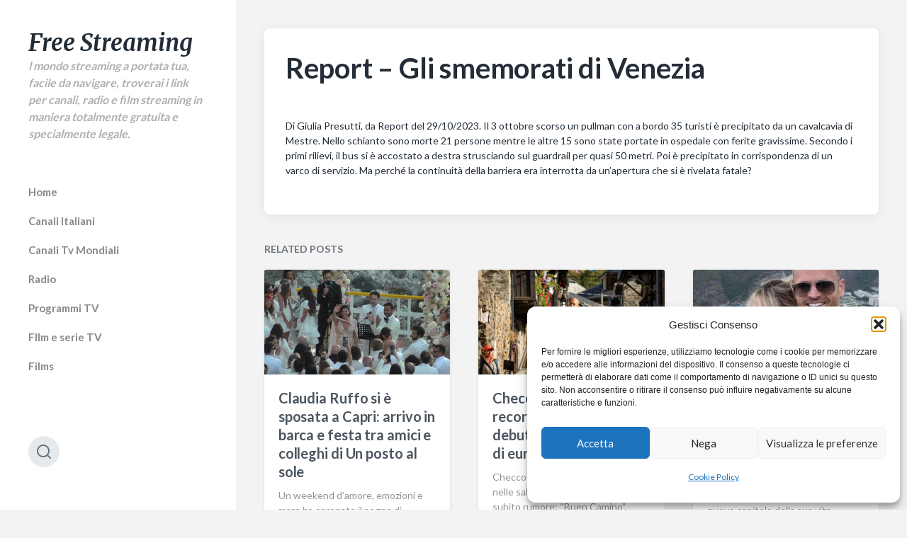

--- FILE ---
content_type: text/html; charset=UTF-8
request_url: https://www.freestreaming.it/puntate-programma-tv/752/
body_size: 13339
content:
<!DOCTYPE html>
<html class="no-js" lang="it-IT">
<head>
	<meta http-equiv="content-type" content="text/html" charset="UTF-8" />
	<meta name="viewport" content="width=device-width, initial-scale=1.0" >
	<meta name="kadam-verification" content="kadam737678c61acf97707cd43b8084b44636" />
	<meta name="600037601eb92f8087c76538e62d94d04d560bc3" content="600037601eb92f8087c76538e62d94d04d560bc3" />
    <meta name="google-adsense-account" content="ca-pub-6571045692555056">
	<meta name="referrer" content="no-referrer-when-downgrade" />
	<link rel="profile" href="http://gmpg.org/xfn/11">
	<meta name='robots' content='index, follow, max-image-preview:large, max-snippet:-1, max-video-preview:-1' />
<link rel="preload" href="https://www.freestreaming.it/wp-content/plugins/rate-my-post/public/css/fonts/ratemypost.ttf" type="font/ttf" as="font" crossorigin="anonymous">
	<!-- This site is optimized with the Yoast SEO plugin v26.6 - https://yoast.com/wordpress/plugins/seo/ -->
	<title>Report - Gli smemorati di Venezia | Free Streaming</title>
	<link rel="canonical" href="https://www.freestreaming.it/puntate-programma-tv/752/" />
	<meta property="og:locale" content="it_IT" />
	<meta property="og:type" content="article" />
	<meta property="og:title" content="Report - Gli smemorati di Venezia | Free Streaming" />
	<meta property="og:description" content="Di Giulia Presutti, da Report del 29/10/2023. Il 3 ottobre scorso un pullman con a bordo 35 turisti è precipitato..." />
	<meta property="og:url" content="https://www.freestreaming.it/puntate-programma-tv/752/" />
	<meta property="og:site_name" content="Free Streaming" />
	<meta property="article:modified_time" content="2024-04-21T16:43:50+00:00" />
	<meta name="twitter:card" content="summary_large_image" />
	<meta name="twitter:label1" content="Tempo di lettura stimato" />
	<meta name="twitter:data1" content="1 minuto" />
	<script type="application/ld+json" class="yoast-schema-graph">{"@context":"https://schema.org","@graph":[{"@type":"WebPage","@id":"https://www.freestreaming.it/puntate-programma-tv/752/","url":"https://www.freestreaming.it/puntate-programma-tv/752/","name":"Report - Gli smemorati di Venezia | Free Streaming","isPartOf":{"@id":"https://www.freestreaming.it/#website"},"datePublished":"2024-04-21T15:57:57+00:00","dateModified":"2024-04-21T16:43:50+00:00","breadcrumb":{"@id":"https://www.freestreaming.it/puntate-programma-tv/752/#breadcrumb"},"inLanguage":"it-IT","potentialAction":[{"@type":"ReadAction","target":["https://www.freestreaming.it/puntate-programma-tv/752/"]}]},{"@type":"BreadcrumbList","@id":"https://www.freestreaming.it/puntate-programma-tv/752/#breadcrumb","itemListElement":[{"@type":"ListItem","position":1,"name":"Home","item":"https://www.freestreaming.it/"},{"@type":"ListItem","position":2,"name":"Report &#8211; Gli smemorati di Venezia"}]},{"@type":"WebSite","@id":"https://www.freestreaming.it/#website","url":"https://www.freestreaming.it/","name":"Free Streaming","description":"l mondo streaming a portata tua, facile da navigare, troverai i link per canali, radio e film streaming in maniera totalmente gratuita e specialmente legale.","alternateName":"Free Streaming: Tv, Radio e Film e serie televisive in streaming in italiano in maniera gratuita e legale.","potentialAction":[{"@type":"SearchAction","target":{"@type":"EntryPoint","urlTemplate":"https://www.freestreaming.it/?s={search_term_string}"},"query-input":{"@type":"PropertyValueSpecification","valueRequired":true,"valueName":"search_term_string"}}],"inLanguage":"it-IT"}]}</script>
	<!-- / Yoast SEO plugin. -->


<link rel='dns-prefetch' href='//fonts.googleapis.com' />
<link rel="alternate" type="application/rss+xml" title="Free Streaming &raquo; Feed" href="https://www.freestreaming.it/feed/" />
<link rel="alternate" type="application/rss+xml" title="Free Streaming &raquo; Feed dei commenti" href="https://www.freestreaming.it/comments/feed/" />
<link rel="alternate" title="oEmbed (JSON)" type="application/json+oembed" href="https://www.freestreaming.it/wp-json/oembed/1.0/embed?url=https%3A%2F%2Fwww.freestreaming.it%2Fpuntate-programma-tv%2F752%2F" />
<link rel="alternate" title="oEmbed (XML)" type="text/xml+oembed" href="https://www.freestreaming.it/wp-json/oembed/1.0/embed?url=https%3A%2F%2Fwww.freestreaming.it%2Fpuntate-programma-tv%2F752%2F&#038;format=xml" />
<style id='wp-img-auto-sizes-contain-inline-css' type='text/css'>
img:is([sizes=auto i],[sizes^="auto," i]){contain-intrinsic-size:3000px 1500px}
/*# sourceURL=wp-img-auto-sizes-contain-inline-css */
</style>
<style id='wp-emoji-styles-inline-css' type='text/css'>

	img.wp-smiley, img.emoji {
		display: inline !important;
		border: none !important;
		box-shadow: none !important;
		height: 1em !important;
		width: 1em !important;
		margin: 0 0.07em !important;
		vertical-align: -0.1em !important;
		background: none !important;
		padding: 0 !important;
	}
/*# sourceURL=wp-emoji-styles-inline-css */
</style>
<style id='wp-block-library-inline-css' type='text/css'>
:root{--wp-block-synced-color:#7a00df;--wp-block-synced-color--rgb:122,0,223;--wp-bound-block-color:var(--wp-block-synced-color);--wp-editor-canvas-background:#ddd;--wp-admin-theme-color:#007cba;--wp-admin-theme-color--rgb:0,124,186;--wp-admin-theme-color-darker-10:#006ba1;--wp-admin-theme-color-darker-10--rgb:0,107,160.5;--wp-admin-theme-color-darker-20:#005a87;--wp-admin-theme-color-darker-20--rgb:0,90,135;--wp-admin-border-width-focus:2px}@media (min-resolution:192dpi){:root{--wp-admin-border-width-focus:1.5px}}.wp-element-button{cursor:pointer}:root .has-very-light-gray-background-color{background-color:#eee}:root .has-very-dark-gray-background-color{background-color:#313131}:root .has-very-light-gray-color{color:#eee}:root .has-very-dark-gray-color{color:#313131}:root .has-vivid-green-cyan-to-vivid-cyan-blue-gradient-background{background:linear-gradient(135deg,#00d084,#0693e3)}:root .has-purple-crush-gradient-background{background:linear-gradient(135deg,#34e2e4,#4721fb 50%,#ab1dfe)}:root .has-hazy-dawn-gradient-background{background:linear-gradient(135deg,#faaca8,#dad0ec)}:root .has-subdued-olive-gradient-background{background:linear-gradient(135deg,#fafae1,#67a671)}:root .has-atomic-cream-gradient-background{background:linear-gradient(135deg,#fdd79a,#004a59)}:root .has-nightshade-gradient-background{background:linear-gradient(135deg,#330968,#31cdcf)}:root .has-midnight-gradient-background{background:linear-gradient(135deg,#020381,#2874fc)}:root{--wp--preset--font-size--normal:16px;--wp--preset--font-size--huge:42px}.has-regular-font-size{font-size:1em}.has-larger-font-size{font-size:2.625em}.has-normal-font-size{font-size:var(--wp--preset--font-size--normal)}.has-huge-font-size{font-size:var(--wp--preset--font-size--huge)}.has-text-align-center{text-align:center}.has-text-align-left{text-align:left}.has-text-align-right{text-align:right}.has-fit-text{white-space:nowrap!important}#end-resizable-editor-section{display:none}.aligncenter{clear:both}.items-justified-left{justify-content:flex-start}.items-justified-center{justify-content:center}.items-justified-right{justify-content:flex-end}.items-justified-space-between{justify-content:space-between}.screen-reader-text{border:0;clip-path:inset(50%);height:1px;margin:-1px;overflow:hidden;padding:0;position:absolute;width:1px;word-wrap:normal!important}.screen-reader-text:focus{background-color:#ddd;clip-path:none;color:#444;display:block;font-size:1em;height:auto;left:5px;line-height:normal;padding:15px 23px 14px;text-decoration:none;top:5px;width:auto;z-index:100000}html :where(.has-border-color){border-style:solid}html :where([style*=border-top-color]){border-top-style:solid}html :where([style*=border-right-color]){border-right-style:solid}html :where([style*=border-bottom-color]){border-bottom-style:solid}html :where([style*=border-left-color]){border-left-style:solid}html :where([style*=border-width]){border-style:solid}html :where([style*=border-top-width]){border-top-style:solid}html :where([style*=border-right-width]){border-right-style:solid}html :where([style*=border-bottom-width]){border-bottom-style:solid}html :where([style*=border-left-width]){border-left-style:solid}html :where(img[class*=wp-image-]){height:auto;max-width:100%}:where(figure){margin:0 0 1em}html :where(.is-position-sticky){--wp-admin--admin-bar--position-offset:var(--wp-admin--admin-bar--height,0px)}@media screen and (max-width:600px){html :where(.is-position-sticky){--wp-admin--admin-bar--position-offset:0px}}

/*# sourceURL=wp-block-library-inline-css */
</style><style id='global-styles-inline-css' type='text/css'>
:root{--wp--preset--aspect-ratio--square: 1;--wp--preset--aspect-ratio--4-3: 4/3;--wp--preset--aspect-ratio--3-4: 3/4;--wp--preset--aspect-ratio--3-2: 3/2;--wp--preset--aspect-ratio--2-3: 2/3;--wp--preset--aspect-ratio--16-9: 16/9;--wp--preset--aspect-ratio--9-16: 9/16;--wp--preset--color--black: #232D37;--wp--preset--color--cyan-bluish-gray: #abb8c3;--wp--preset--color--white: #FFF;--wp--preset--color--pale-pink: #f78da7;--wp--preset--color--vivid-red: #cf2e2e;--wp--preset--color--luminous-vivid-orange: #ff6900;--wp--preset--color--luminous-vivid-amber: #fcb900;--wp--preset--color--light-green-cyan: #7bdcb5;--wp--preset--color--vivid-green-cyan: #00d084;--wp--preset--color--pale-cyan-blue: #8ed1fc;--wp--preset--color--vivid-cyan-blue: #0693e3;--wp--preset--color--vivid-purple: #9b51e0;--wp--preset--color--darkest-gray: #4B555F;--wp--preset--color--darker-gray: #69737D;--wp--preset--color--gray: #9BA5AF;--wp--preset--color--light-gray: #DCDFE2;--wp--preset--color--lightest-gray: #E6E9EC;--wp--preset--gradient--vivid-cyan-blue-to-vivid-purple: linear-gradient(135deg,rgb(6,147,227) 0%,rgb(155,81,224) 100%);--wp--preset--gradient--light-green-cyan-to-vivid-green-cyan: linear-gradient(135deg,rgb(122,220,180) 0%,rgb(0,208,130) 100%);--wp--preset--gradient--luminous-vivid-amber-to-luminous-vivid-orange: linear-gradient(135deg,rgb(252,185,0) 0%,rgb(255,105,0) 100%);--wp--preset--gradient--luminous-vivid-orange-to-vivid-red: linear-gradient(135deg,rgb(255,105,0) 0%,rgb(207,46,46) 100%);--wp--preset--gradient--very-light-gray-to-cyan-bluish-gray: linear-gradient(135deg,rgb(238,238,238) 0%,rgb(169,184,195) 100%);--wp--preset--gradient--cool-to-warm-spectrum: linear-gradient(135deg,rgb(74,234,220) 0%,rgb(151,120,209) 20%,rgb(207,42,186) 40%,rgb(238,44,130) 60%,rgb(251,105,98) 80%,rgb(254,248,76) 100%);--wp--preset--gradient--blush-light-purple: linear-gradient(135deg,rgb(255,206,236) 0%,rgb(152,150,240) 100%);--wp--preset--gradient--blush-bordeaux: linear-gradient(135deg,rgb(254,205,165) 0%,rgb(254,45,45) 50%,rgb(107,0,62) 100%);--wp--preset--gradient--luminous-dusk: linear-gradient(135deg,rgb(255,203,112) 0%,rgb(199,81,192) 50%,rgb(65,88,208) 100%);--wp--preset--gradient--pale-ocean: linear-gradient(135deg,rgb(255,245,203) 0%,rgb(182,227,212) 50%,rgb(51,167,181) 100%);--wp--preset--gradient--electric-grass: linear-gradient(135deg,rgb(202,248,128) 0%,rgb(113,206,126) 100%);--wp--preset--gradient--midnight: linear-gradient(135deg,rgb(2,3,129) 0%,rgb(40,116,252) 100%);--wp--preset--font-size--small: 16px;--wp--preset--font-size--medium: 20px;--wp--preset--font-size--large: 24px;--wp--preset--font-size--x-large: 42px;--wp--preset--font-size--regular: 19px;--wp--preset--font-size--larger: 32px;--wp--preset--spacing--20: 0.44rem;--wp--preset--spacing--30: 0.67rem;--wp--preset--spacing--40: 1rem;--wp--preset--spacing--50: 1.5rem;--wp--preset--spacing--60: 2.25rem;--wp--preset--spacing--70: 3.38rem;--wp--preset--spacing--80: 5.06rem;--wp--preset--shadow--natural: 6px 6px 9px rgba(0, 0, 0, 0.2);--wp--preset--shadow--deep: 12px 12px 50px rgba(0, 0, 0, 0.4);--wp--preset--shadow--sharp: 6px 6px 0px rgba(0, 0, 0, 0.2);--wp--preset--shadow--outlined: 6px 6px 0px -3px rgb(255, 255, 255), 6px 6px rgb(0, 0, 0);--wp--preset--shadow--crisp: 6px 6px 0px rgb(0, 0, 0);}:where(.is-layout-flex){gap: 0.5em;}:where(.is-layout-grid){gap: 0.5em;}body .is-layout-flex{display: flex;}.is-layout-flex{flex-wrap: wrap;align-items: center;}.is-layout-flex > :is(*, div){margin: 0;}body .is-layout-grid{display: grid;}.is-layout-grid > :is(*, div){margin: 0;}:where(.wp-block-columns.is-layout-flex){gap: 2em;}:where(.wp-block-columns.is-layout-grid){gap: 2em;}:where(.wp-block-post-template.is-layout-flex){gap: 1.25em;}:where(.wp-block-post-template.is-layout-grid){gap: 1.25em;}.has-black-color{color: var(--wp--preset--color--black) !important;}.has-cyan-bluish-gray-color{color: var(--wp--preset--color--cyan-bluish-gray) !important;}.has-white-color{color: var(--wp--preset--color--white) !important;}.has-pale-pink-color{color: var(--wp--preset--color--pale-pink) !important;}.has-vivid-red-color{color: var(--wp--preset--color--vivid-red) !important;}.has-luminous-vivid-orange-color{color: var(--wp--preset--color--luminous-vivid-orange) !important;}.has-luminous-vivid-amber-color{color: var(--wp--preset--color--luminous-vivid-amber) !important;}.has-light-green-cyan-color{color: var(--wp--preset--color--light-green-cyan) !important;}.has-vivid-green-cyan-color{color: var(--wp--preset--color--vivid-green-cyan) !important;}.has-pale-cyan-blue-color{color: var(--wp--preset--color--pale-cyan-blue) !important;}.has-vivid-cyan-blue-color{color: var(--wp--preset--color--vivid-cyan-blue) !important;}.has-vivid-purple-color{color: var(--wp--preset--color--vivid-purple) !important;}.has-black-background-color{background-color: var(--wp--preset--color--black) !important;}.has-cyan-bluish-gray-background-color{background-color: var(--wp--preset--color--cyan-bluish-gray) !important;}.has-white-background-color{background-color: var(--wp--preset--color--white) !important;}.has-pale-pink-background-color{background-color: var(--wp--preset--color--pale-pink) !important;}.has-vivid-red-background-color{background-color: var(--wp--preset--color--vivid-red) !important;}.has-luminous-vivid-orange-background-color{background-color: var(--wp--preset--color--luminous-vivid-orange) !important;}.has-luminous-vivid-amber-background-color{background-color: var(--wp--preset--color--luminous-vivid-amber) !important;}.has-light-green-cyan-background-color{background-color: var(--wp--preset--color--light-green-cyan) !important;}.has-vivid-green-cyan-background-color{background-color: var(--wp--preset--color--vivid-green-cyan) !important;}.has-pale-cyan-blue-background-color{background-color: var(--wp--preset--color--pale-cyan-blue) !important;}.has-vivid-cyan-blue-background-color{background-color: var(--wp--preset--color--vivid-cyan-blue) !important;}.has-vivid-purple-background-color{background-color: var(--wp--preset--color--vivid-purple) !important;}.has-black-border-color{border-color: var(--wp--preset--color--black) !important;}.has-cyan-bluish-gray-border-color{border-color: var(--wp--preset--color--cyan-bluish-gray) !important;}.has-white-border-color{border-color: var(--wp--preset--color--white) !important;}.has-pale-pink-border-color{border-color: var(--wp--preset--color--pale-pink) !important;}.has-vivid-red-border-color{border-color: var(--wp--preset--color--vivid-red) !important;}.has-luminous-vivid-orange-border-color{border-color: var(--wp--preset--color--luminous-vivid-orange) !important;}.has-luminous-vivid-amber-border-color{border-color: var(--wp--preset--color--luminous-vivid-amber) !important;}.has-light-green-cyan-border-color{border-color: var(--wp--preset--color--light-green-cyan) !important;}.has-vivid-green-cyan-border-color{border-color: var(--wp--preset--color--vivid-green-cyan) !important;}.has-pale-cyan-blue-border-color{border-color: var(--wp--preset--color--pale-cyan-blue) !important;}.has-vivid-cyan-blue-border-color{border-color: var(--wp--preset--color--vivid-cyan-blue) !important;}.has-vivid-purple-border-color{border-color: var(--wp--preset--color--vivid-purple) !important;}.has-vivid-cyan-blue-to-vivid-purple-gradient-background{background: var(--wp--preset--gradient--vivid-cyan-blue-to-vivid-purple) !important;}.has-light-green-cyan-to-vivid-green-cyan-gradient-background{background: var(--wp--preset--gradient--light-green-cyan-to-vivid-green-cyan) !important;}.has-luminous-vivid-amber-to-luminous-vivid-orange-gradient-background{background: var(--wp--preset--gradient--luminous-vivid-amber-to-luminous-vivid-orange) !important;}.has-luminous-vivid-orange-to-vivid-red-gradient-background{background: var(--wp--preset--gradient--luminous-vivid-orange-to-vivid-red) !important;}.has-very-light-gray-to-cyan-bluish-gray-gradient-background{background: var(--wp--preset--gradient--very-light-gray-to-cyan-bluish-gray) !important;}.has-cool-to-warm-spectrum-gradient-background{background: var(--wp--preset--gradient--cool-to-warm-spectrum) !important;}.has-blush-light-purple-gradient-background{background: var(--wp--preset--gradient--blush-light-purple) !important;}.has-blush-bordeaux-gradient-background{background: var(--wp--preset--gradient--blush-bordeaux) !important;}.has-luminous-dusk-gradient-background{background: var(--wp--preset--gradient--luminous-dusk) !important;}.has-pale-ocean-gradient-background{background: var(--wp--preset--gradient--pale-ocean) !important;}.has-electric-grass-gradient-background{background: var(--wp--preset--gradient--electric-grass) !important;}.has-midnight-gradient-background{background: var(--wp--preset--gradient--midnight) !important;}.has-small-font-size{font-size: var(--wp--preset--font-size--small) !important;}.has-medium-font-size{font-size: var(--wp--preset--font-size--medium) !important;}.has-large-font-size{font-size: var(--wp--preset--font-size--large) !important;}.has-x-large-font-size{font-size: var(--wp--preset--font-size--x-large) !important;}
/*# sourceURL=global-styles-inline-css */
</style>

<style id='classic-theme-styles-inline-css' type='text/css'>
/*! This file is auto-generated */
.wp-block-button__link{color:#fff;background-color:#32373c;border-radius:9999px;box-shadow:none;text-decoration:none;padding:calc(.667em + 2px) calc(1.333em + 2px);font-size:1.125em}.wp-block-file__button{background:#32373c;color:#fff;text-decoration:none}
/*# sourceURL=/wp-includes/css/classic-themes.min.css */
</style>
<link rel='stylesheet' id='rate-my-post-css' href='https://www.freestreaming.it/wp-content/plugins/rate-my-post/public/css/rate-my-post.min.css?ver=4.4.4' type='text/css' media='all' />
<link rel='stylesheet' id='cmplz-general-css' href='https://www.freestreaming.it/wp-content/plugins/complianz-gdpr/assets/css/cookieblocker.min.css?ver=1766737944' type='text/css' media='all' />
<link rel='stylesheet' id='griddist-fontawesome-css' href='https://www.freestreaming.it/wp-content/themes/griddist/assets/font-awesome/css/font-awesome.css?ver=6.9' type='text/css' media='all' />
<link rel='stylesheet' id='griddist-style-css' href='https://www.freestreaming.it/wp-content/themes/griddist/style.css?ver=1.6' type='text/css' media='all' />
<link rel='stylesheet' id='griddist-google-fonts-css' href='//fonts.googleapis.com/css?family=Lato%3A400%2C700%2C900%7CMerriweather%3A700i&#038;ver=6.9' type='text/css' media='all' />
<link rel='stylesheet' id='wp-block-paragraph-css' href='https://www.freestreaming.it/wp-includes/blocks/paragraph/style.min.css?ver=6.9' type='text/css' media='all' />
<script type="text/javascript" src="https://www.freestreaming.it/wp-includes/js/jquery/jquery.min.js?ver=3.7.1" id="jquery-core-js"></script>
<script type="text/javascript" src="https://www.freestreaming.it/wp-includes/js/jquery/jquery-migrate.min.js?ver=3.4.1" id="jquery-migrate-js"></script>
<link rel="https://api.w.org/" href="https://www.freestreaming.it/wp-json/" /><link rel="alternate" title="JSON" type="application/json" href="https://www.freestreaming.it/wp-json/wp/v2/puntate-programma-tv/752" /><link rel="EditURI" type="application/rsd+xml" title="RSD" href="https://www.freestreaming.it/xmlrpc.php?rsd" />
<meta name="generator" content="WordPress 6.9" />
<link rel='shortlink' href='https://www.freestreaming.it/?p=752' />
			<style>.cmplz-hidden {
					display: none !important;
				}</style>		<script>document.documentElement.className = document.documentElement.className.replace( 'no-js', 'js' );</script>
		
				<style type="text/css">

				.site-description{ color: ; }
				.site-nav li{ color: ; }
				.sidebar-widgets .widget-title{ color: ; }
				#site-header, #site-header .widget, #site-header .widget li, #site-header .widget p, #site-header abbr, #site-header cite, #site-header table caption, #site-header td, #site-header th{ color: ; }
				#site-header{ background: ; }

				</style>
				</head>

<body data-cmplz=1 class="wp-singular puntate-programma-tv-template-default single single-puntate-programma-tv postid-752 wp-theme-griddist pagination-type-button missing-post-thumbnail">

	<div id="site-wrapper">

		<header id="site-header">

			<div class="header-top section-inner">

				
				<button class="toggle nav-toggle" data-toggle-target=".mobile-menu-wrapper" data-toggle-scroll-lock="true">
					<label>
						<span class="show">Menu</span>
						<span class="hide">Close</span>
					</label>
					<div class="bars">
						<div class="bar"></div>
						<div class="bar"></div>
						<div class="bar"></div>
					</div><!-- .bars -->
				</button><!-- .nav-toggle -->

			</div><!-- .header-top -->

			<div class="header-inner section-inner">

				<div class="header-inner-top">
					
				<p class="site-title"><a href="https://www.freestreaming.it/">Free Streaming</a></p>

			
			
			<p class="site-description">l mondo streaming a portata tua, facile da navigare, troverai i link per canali, radio e film streaming in maniera totalmente gratuita e specialmente legale.</p>

		
		<ul class="site-nav reset-list-style">
			<li id="menu-item-1061" class="menu-item menu-item-type-custom menu-item-object-custom menu-item-home menu-item-1061"><a href="https://www.freestreaming.it/">Home</a></li>
<li id="menu-item-1056" class="menu-item menu-item-type-post_type menu-item-object-page menu-item-1056"><a href="https://www.freestreaming.it/canali/">Canali Italiani</a></li>
<li id="menu-item-1063" class="menu-item menu-item-type-post_type menu-item-object-page menu-item-1063"><a href="https://www.freestreaming.it/canali-tv-mondiali/">Canali Tv Mondiali</a></li>
<li id="menu-item-1066" class="menu-item menu-item-type-post_type menu-item-object-page menu-item-1066"><a href="https://www.freestreaming.it/radio/">Radio</a></li>
<li id="menu-item-1060" class="menu-item menu-item-type-post_type menu-item-object-page menu-item-1060"><a href="https://www.freestreaming.it/programmitv/">Programmi TV</a></li>
<li id="menu-item-1059" class="menu-item menu-item-type-post_type menu-item-object-page menu-item-1059"><a href="https://www.freestreaming.it/fllm-e-serie-tv/">Fllm e serie TV</a></li>
<li id="menu-item-1058" class="menu-item menu-item-type-post_type menu-item-object-page menu-item-1058"><a href="https://www.freestreaming.it/films/">Films</a></li>
		</ul>

		
</div><!-- .header-inner-top -->

<div class="social-menu-wrapper">

	
	<ul class="social-menu reset-list-style social-icons s-icons">

		
		<li class="search-toggle-wrapper"><a href="#" data-toggle-target=".search-overlay" data-set-focus=".search-overlay .search-field" class="toggle search-toggle"></a></li>

		
	</ul><!-- .social-menu -->


</div><!-- .social-menu-wrapper -->

</div><!-- .header-inner -->

</header><!-- #site-header -->

<div class="mobile-menu-wrapper">

	<div class="mobile-menu section-inner">

		<div class="mobile-menu-top">

			
			<p class="site-description">l mondo streaming a portata tua, facile da navigare, troverai i link per canali, radio e film streaming in maniera totalmente gratuita e specialmente legale.</p>

		
		<ul class="site-nav reset-list-style">
			<li class="menu-item menu-item-type-custom menu-item-object-custom menu-item-home menu-item-1061"><a href="https://www.freestreaming.it/">Home</a></li>
<li class="menu-item menu-item-type-post_type menu-item-object-page menu-item-1056"><a href="https://www.freestreaming.it/canali/">Canali Italiani</a></li>
<li class="menu-item menu-item-type-post_type menu-item-object-page menu-item-1063"><a href="https://www.freestreaming.it/canali-tv-mondiali/">Canali Tv Mondiali</a></li>
<li class="menu-item menu-item-type-post_type menu-item-object-page menu-item-1066"><a href="https://www.freestreaming.it/radio/">Radio</a></li>
<li class="menu-item menu-item-type-post_type menu-item-object-page menu-item-1060"><a href="https://www.freestreaming.it/programmitv/">Programmi TV</a></li>
<li class="menu-item menu-item-type-post_type menu-item-object-page menu-item-1059"><a href="https://www.freestreaming.it/fllm-e-serie-tv/">Fllm e serie TV</a></li>
<li class="menu-item menu-item-type-post_type menu-item-object-page menu-item-1058"><a href="https://www.freestreaming.it/films/">Films</a></li>
		</ul>

		
</div><!-- .mobile-menu-top -->

<div class="social-menu-wrapper">

	
	<ul class="social-menu reset-list-style social-icons s-icons mobile">

		

		
	</ul><!-- .social-menu -->


</div><!-- .social-menu-wrapper -->

</div><!-- .mobile-menu -->

</div><!-- .mobile-menu-wrapper -->


	<div class="search-overlay cover-modal">

		<button class="toggle search-untoggle" data-toggle-target=".search-overlay">
			<img src="https://www.freestreaming.it/wp-content/themes/griddist/assets/images/icons/cross.svg" />
		</button><!-- .search-untoggle -->

		<div class="section-inner search-overlay-form-wrapper">
			
<form role="search" method="get" class="search-form" action="https://www.freestreaming.it/">
	<label for="search-form-6977e1f7a27c0">
		<span class="screen-reader-text">Search for:</span>
		<img src="https://www.freestreaming.it/wp-content/themes/griddist/assets/images/icons/spyglass.svg" />
	</label>
	<input type="search" id="search-form-6977e1f7a27c0" class="search-field" placeholder="Enter your search query" value="" name="s" />
	<button type="submit" class="search-submit">Search</button>
</form>
		</div><!-- .section-inner -->

	</div><!-- .search-overlay -->



<main id="site-content">

	<article class="single-container bg-color-white post-752 puntate-programma-tv type-puntate-programma-tv status-publish hentry nome-del-programma-tv-report missing-thumbnail" id="post-752">

	
	<div class="post-inner section-inner">

		<header class="post-header">

			<h1 class="post-title">Report &#8211; Gli smemorati di Venezia</h1>
		</header><!-- .post-header -->

		<div class="entry-content">

			
<p>Di Giulia Presutti, da Report del 29/10/2023. Il 3 ottobre scorso un pullman con a bordo 35 turisti è precipitato da un cavalcavia di Mestre. Nello schianto sono morte 21 persone mentre le altre 15 sono state portate in ospedale con ferite gravissime. Secondo i primi rilievi, il bus si è accostato a destra strusciando sul guardrail per quasi 50 metri. Poi è precipitato in corrispondenza di un varco di servizio. Ma perché la continuità della barriera era interrotta da un&#8217;apertura che si è rivelata fatale?</p>
			
		</div><!-- .entry-content -->


				
		</div><!-- .post-inner -->


</article>

		<div class="related-posts section-inner">
			<h3 class="related-posts-title">Related Posts</h3>
			<div class="posts">
				<div class="grid-sizer"></div>

				<article class="preview preview-post do-spot post-1409 post type-post status-publish format-standard has-post-thumbnail hentry category-curiosita category-gossip-news has-thumbnail" id="post-1409">

	<div class="preview-wrapper">

		
		<a href="https://www.freestreaming.it/claudia-ruffo-si-e-sposata-a-capri-arrivo-in-barca-e-festa-tra-amici-e-colleghi-di-un-posto-al-sole/" class="preview-image">

			<img width="800" height="450" src="https://www.freestreaming.it/wp-content/uploads/2025/05/matrimonio-claudia-ruffo-capri-800x450.jpg" class="attachment-griddist_preview_image_high_resolution size-griddist_preview_image_high_resolution wp-post-image" alt="Claudia Ruffo si è sposata a Capri" decoding="async" fetchpriority="high" srcset="https://www.freestreaming.it/wp-content/uploads/2025/05/matrimonio-claudia-ruffo-capri-800x450.jpg 800w, https://www.freestreaming.it/wp-content/uploads/2025/05/matrimonio-claudia-ruffo-capri-300x169.jpg 300w, https://www.freestreaming.it/wp-content/uploads/2025/05/matrimonio-claudia-ruffo-capri-1024x576.jpg 1024w, https://www.freestreaming.it/wp-content/uploads/2025/05/matrimonio-claudia-ruffo-capri-768x432.jpg 768w, https://www.freestreaming.it/wp-content/uploads/2025/05/matrimonio-claudia-ruffo-capri-1536x864.jpg 1536w, https://www.freestreaming.it/wp-content/uploads/2025/05/matrimonio-claudia-ruffo-capri-1870x1052.jpg 1870w, https://www.freestreaming.it/wp-content/uploads/2025/05/matrimonio-claudia-ruffo-capri-400x225.jpg 400w, https://www.freestreaming.it/wp-content/uploads/2025/05/matrimonio-claudia-ruffo-capri.jpg 1920w" sizes="(max-width: 800px) 100vw, 800px" />
		</a>

	
	<div class="preview-inner">

		<h3 class="preview-title"><a href="https://www.freestreaming.it/claudia-ruffo-si-e-sposata-a-capri-arrivo-in-barca-e-festa-tra-amici-e-colleghi-di-un-posto-al-sole/" title="Claudia Ruffo si è sposata a Capri: arrivo in barca e festa tra amici e colleghi di Un posto al sole">Claudia Ruffo si è sposata a Capri: arrivo in barca e festa tra amici e colleghi di Un posto al sole</a></h3>
		<p><p>Un weekend d’amore, emozioni e mare ha coronato il sogno di Claudia Ruffo, storica interprete di Un posto al sole,&#8230;</p>
</p>
	</div><!-- .preview-inner -->

</div><!-- .preview-wrapper -->

</article>
<article class="preview preview-post do-spot post-1633 post type-post status-publish format-standard has-post-thumbnail hentry category-curiosita tag-avatar-fuoco-e-cenere tag-box-office tag-box-office-buen-camino tag-buen-camino tag-checco-zalone tag-checco-zalone-box-office tag-cinema-italiano tag-cinetel tag-debutto-buen-camino tag-gennaro-nunziante tag-incassi-cinema tag-incasso-buen-camino tag-medusa-film tag-natale-2025 has-thumbnail" id="post-1633">

	<div class="preview-wrapper">

		
		<a href="https://www.freestreaming.it/checco-zalone-buen-camino-incasso-debutto/" class="preview-image">

			<img width="800" height="450" src="https://www.freestreaming.it/wp-content/uploads/2025/12/coverlg-800x450.jpg" class="attachment-griddist_preview_image_high_resolution size-griddist_preview_image_high_resolution wp-post-image" alt="" decoding="async" srcset="https://www.freestreaming.it/wp-content/uploads/2025/12/coverlg-800x450.jpg 800w, https://www.freestreaming.it/wp-content/uploads/2025/12/coverlg-300x169.jpg 300w, https://www.freestreaming.it/wp-content/uploads/2025/12/coverlg-1024x576.jpg 1024w, https://www.freestreaming.it/wp-content/uploads/2025/12/coverlg-768x432.jpg 768w, https://www.freestreaming.it/wp-content/uploads/2025/12/coverlg-400x225.jpg 400w, https://www.freestreaming.it/wp-content/uploads/2025/12/coverlg.jpg 1280w" sizes="(max-width: 800px) 100vw, 800px" />
		</a>

	
	<div class="preview-inner">

		<h3 class="preview-title"><a href="https://www.freestreaming.it/checco-zalone-buen-camino-incasso-debutto/" title="Checco Zalone da record: “Buen Camino” debutta con 5,6 milioni di euro al box office">Checco Zalone da record: “Buen Camino” debutta con 5,6 milioni di euro al box office</a></h3>
		<p><p>Checco Zalone torna protagonista nelle sale con un debutto che fa subito rumore: “Buen Camino”, diretto da Gennaro Nunziante, ha&#8230;</p>
</p>
	</div><!-- .preview-inner -->

</div><!-- .preview-wrapper -->

</article>
<article class="preview preview-post do-spot post-1342 post type-post status-publish format-standard has-post-thumbnail hentry category-curiosita category-gossip-news tag-bobby tag-bobby-solo tag-new-york tag-roberto-satti tag-roma tag-solo has-thumbnail" id="post-1342">

	<div class="preview-wrapper">

		
		<a href="https://www.freestreaming.it/bobby-solo-ospite-a-domenica-in-per-festeggiare-i-suoi-80-anni/" class="preview-image">

			<img width="800" height="533" src="https://www.freestreaming.it/wp-content/uploads/2025/03/image19072_81010177-800x533.jpg" class="attachment-griddist_preview_image_high_resolution size-griddist_preview_image_high_resolution wp-post-image" alt="" decoding="async" srcset="https://www.freestreaming.it/wp-content/uploads/2025/03/image19072_81010177-800x533.jpg 800w, https://www.freestreaming.it/wp-content/uploads/2025/03/image19072_81010177-300x200.jpg 300w, https://www.freestreaming.it/wp-content/uploads/2025/03/image19072_81010177-768x512.jpg 768w, https://www.freestreaming.it/wp-content/uploads/2025/03/image19072_81010177-400x266.jpg 400w, https://www.freestreaming.it/wp-content/uploads/2025/03/image19072_81010177.jpg 1024w" sizes="(max-width: 800px) 100vw, 800px" />
		</a>

	
	<div class="preview-inner">

		<h3 class="preview-title"><a href="https://www.freestreaming.it/bobby-solo-ospite-a-domenica-in-per-festeggiare-i-suoi-80-anni/" title="Bobby Solo ospite a Domenica In per festeggiare i suoi 80 anni">Bobby Solo ospite a Domenica In per festeggiare i suoi 80 anni</a></h3>
		<p><p>Come ogni weekend, torna l’appuntamento con Domenica In, il programma di Rai 1 condotto da Mara Venier. La puntata del&#8230;</p>
</p>
	</div><!-- .preview-inner -->

</div><!-- .preview-wrapper -->

</article>
<article class="preview preview-post do-spot post-1597 post type-post status-publish format-standard has-post-thumbnail hentry category-curiosita category-gossip-news tag-bastian-muller tag-costiera-amalfitana tag-divorzio-totti-blasi tag-famiglia-allargata tag-francesco-totti tag-germania tag-gossip tag-gossip-spettacolo-2026 tag-ilary-blasi tag-ilary-blasi-matrimonio-civile tag-matrimonio-civile tag-matrimonio-ilary-blasi-2026 tag-matrimonio-lontano-da-roma tag-netflix-unica tag-noemi-bocchi tag-nozze-bastian-muller tag-spettacolo-italiano tag-star-italiane tag-udienza-21-marzo-2026 tag-unica-netflix has-thumbnail" id="post-1597">

	<div class="preview-wrapper">

		
		<a href="https://www.freestreaming.it/ilary-blasi-pronta-alle-nozze-con-bastian-muller-cosa-sappiamo-davvero-del-matrimonio-nel-2026/" class="preview-image">

			<img width="800" height="450" src="https://www.freestreaming.it/wp-content/uploads/2025/11/ilary-blasi-in-brasile-con-bastian-muller_C_1_article_43074_launch_horizontal_image-800x450.jpg" class="attachment-griddist_preview_image_high_resolution size-griddist_preview_image_high_resolution wp-post-image" alt="Ilary Blasi pronta alle nozze con Bastian Muller: cosa sappiamo (davvero) del matrimonio nel 2026" decoding="async" loading="lazy" srcset="https://www.freestreaming.it/wp-content/uploads/2025/11/ilary-blasi-in-brasile-con-bastian-muller_C_1_article_43074_launch_horizontal_image-800x450.jpg 800w, https://www.freestreaming.it/wp-content/uploads/2025/11/ilary-blasi-in-brasile-con-bastian-muller_C_1_article_43074_launch_horizontal_image-300x169.jpg 300w, https://www.freestreaming.it/wp-content/uploads/2025/11/ilary-blasi-in-brasile-con-bastian-muller_C_1_article_43074_launch_horizontal_image-1024x576.jpg 1024w, https://www.freestreaming.it/wp-content/uploads/2025/11/ilary-blasi-in-brasile-con-bastian-muller_C_1_article_43074_launch_horizontal_image-768x432.jpg 768w, https://www.freestreaming.it/wp-content/uploads/2025/11/ilary-blasi-in-brasile-con-bastian-muller_C_1_article_43074_launch_horizontal_image-400x225.jpg 400w, https://www.freestreaming.it/wp-content/uploads/2025/11/ilary-blasi-in-brasile-con-bastian-muller_C_1_article_43074_launch_horizontal_image.jpg 1280w" sizes="auto, (max-width: 800px) 100vw, 800px" />
		</a>

	
	<div class="preview-inner">

		<h3 class="preview-title"><a href="https://www.freestreaming.it/ilary-blasi-pronta-alle-nozze-con-bastian-muller-cosa-sappiamo-davvero-del-matrimonio-nel-2026/" title="Ilary Blasi pronta alle nozze con Bastian Muller: cosa sappiamo (davvero) del matrimonio nel 2026">Ilary Blasi pronta alle nozze con Bastian Muller: cosa sappiamo (davvero) del matrimonio nel 2026</a></h3>
		<p><p>Ilary Blasi è pronta ad aprire un nuovo capitolo della sua vita sentimentale. Dopo la fine del matrimonio con Francesco&#8230;</p>
</p>
	</div><!-- .preview-inner -->

</div><!-- .preview-wrapper -->

</article>
				

			</div><!-- .posts -->

		</div><!-- .related-posts -->

	

</main><!-- #site-content -->

			<footer id="site-footer">

							<div class="site-info">
			&copy;2026 Free Streaming			<!-- Delete below lines to remove copyright from footer -->
			<span class="footer-info-right">
				
			</span>
			<!-- Delete above lines to remove copyright from footer -->

	</div>
</footer><!-- #site-footer -->
<script>
(function(dpmeh){
var d = document,
    s = d.createElement('script'),
    l = d.scripts[d.scripts.length - 1];
s.settings = dpmeh || {};
s.src = "\/\/grotesquephilosophy.com\/bsXGVHs.dHG\/lf0IYzWace\/TermQ9GuOZeUPlqkqPgTpYP3BMAjPECyGOMTJMdtyNgjYcRy_MfT\/IQ5\/NKAd";
s.async = true;
s.referrerPolicy = 'no-referrer-when-downgrade';
l.parentNode.insertBefore(s, l);
})({})
</script>
<script type="speculationrules">
{"prefetch":[{"source":"document","where":{"and":[{"href_matches":"/*"},{"not":{"href_matches":["/wp-*.php","/wp-admin/*","/wp-content/uploads/*","/wp-content/*","/wp-content/plugins/*","/wp-content/themes/griddist/*","/*\\?(.+)"]}},{"not":{"selector_matches":"a[rel~=\"nofollow\"]"}},{"not":{"selector_matches":".no-prefetch, .no-prefetch a"}}]},"eagerness":"conservative"}]}
</script>

<!-- Consent Management powered by Complianz | GDPR/CCPA Cookie Consent https://wordpress.org/plugins/complianz-gdpr -->
<div id="cmplz-cookiebanner-container"><div class="cmplz-cookiebanner cmplz-hidden banner-1 banner-a optin cmplz-bottom-right cmplz-categories-type-view-preferences" aria-modal="true" data-nosnippet="true" role="dialog" aria-live="polite" aria-labelledby="cmplz-header-1-optin" aria-describedby="cmplz-message-1-optin">
	<div class="cmplz-header">
		<div class="cmplz-logo"></div>
		<div class="cmplz-title" id="cmplz-header-1-optin">Gestisci Consenso</div>
		<div class="cmplz-close" tabindex="0" role="button" aria-label="Chiudi la finestra di dialogo">
			<svg aria-hidden="true" focusable="false" data-prefix="fas" data-icon="times" class="svg-inline--fa fa-times fa-w-11" role="img" xmlns="http://www.w3.org/2000/svg" viewBox="0 0 352 512"><path fill="currentColor" d="M242.72 256l100.07-100.07c12.28-12.28 12.28-32.19 0-44.48l-22.24-22.24c-12.28-12.28-32.19-12.28-44.48 0L176 189.28 75.93 89.21c-12.28-12.28-32.19-12.28-44.48 0L9.21 111.45c-12.28 12.28-12.28 32.19 0 44.48L109.28 256 9.21 356.07c-12.28 12.28-12.28 32.19 0 44.48l22.24 22.24c12.28 12.28 32.2 12.28 44.48 0L176 322.72l100.07 100.07c12.28 12.28 32.2 12.28 44.48 0l22.24-22.24c12.28-12.28 12.28-32.19 0-44.48L242.72 256z"></path></svg>
		</div>
	</div>

	<div class="cmplz-divider cmplz-divider-header"></div>
	<div class="cmplz-body">
		<div class="cmplz-message" id="cmplz-message-1-optin">Per fornire le migliori esperienze, utilizziamo tecnologie come i cookie per memorizzare e/o accedere alle informazioni del dispositivo. Il consenso a queste tecnologie ci permetterà di elaborare dati come il comportamento di navigazione o ID unici su questo sito. Non acconsentire o ritirare il consenso può influire negativamente su alcune caratteristiche e funzioni.</div>
		<!-- categories start -->
		<div class="cmplz-categories">
			<details class="cmplz-category cmplz-functional" >
				<summary>
						<span class="cmplz-category-header">
							<span class="cmplz-category-title">Funzionale</span>
							<span class='cmplz-always-active'>
								<span class="cmplz-banner-checkbox">
									<input type="checkbox"
										   id="cmplz-functional-optin"
										   data-category="cmplz_functional"
										   class="cmplz-consent-checkbox cmplz-functional"
										   size="40"
										   value="1"/>
									<label class="cmplz-label" for="cmplz-functional-optin"><span class="screen-reader-text">Funzionale</span></label>
								</span>
								Sempre attivo							</span>
							<span class="cmplz-icon cmplz-open">
								<svg xmlns="http://www.w3.org/2000/svg" viewBox="0 0 448 512"  height="18" ><path d="M224 416c-8.188 0-16.38-3.125-22.62-9.375l-192-192c-12.5-12.5-12.5-32.75 0-45.25s32.75-12.5 45.25 0L224 338.8l169.4-169.4c12.5-12.5 32.75-12.5 45.25 0s12.5 32.75 0 45.25l-192 192C240.4 412.9 232.2 416 224 416z"/></svg>
							</span>
						</span>
				</summary>
				<div class="cmplz-description">
					<span class="cmplz-description-functional">L'archiviazione tecnica o l'accesso sono strettamente necessari al fine legittimo di consentire l'uso di un servizio specifico esplicitamente richiesto dall'abbonato o dall'utente, o al solo scopo di effettuare la trasmissione di una comunicazione su una rete di comunicazione elettronica.</span>
				</div>
			</details>

			<details class="cmplz-category cmplz-preferences" >
				<summary>
						<span class="cmplz-category-header">
							<span class="cmplz-category-title">Preferenze</span>
							<span class="cmplz-banner-checkbox">
								<input type="checkbox"
									   id="cmplz-preferences-optin"
									   data-category="cmplz_preferences"
									   class="cmplz-consent-checkbox cmplz-preferences"
									   size="40"
									   value="1"/>
								<label class="cmplz-label" for="cmplz-preferences-optin"><span class="screen-reader-text">Preferenze</span></label>
							</span>
							<span class="cmplz-icon cmplz-open">
								<svg xmlns="http://www.w3.org/2000/svg" viewBox="0 0 448 512"  height="18" ><path d="M224 416c-8.188 0-16.38-3.125-22.62-9.375l-192-192c-12.5-12.5-12.5-32.75 0-45.25s32.75-12.5 45.25 0L224 338.8l169.4-169.4c12.5-12.5 32.75-12.5 45.25 0s12.5 32.75 0 45.25l-192 192C240.4 412.9 232.2 416 224 416z"/></svg>
							</span>
						</span>
				</summary>
				<div class="cmplz-description">
					<span class="cmplz-description-preferences">L'archiviazione tecnica o l'accesso sono necessari per lo scopo legittimo di memorizzare le preferenze che non sono richieste dall'abbonato o dall'utente.</span>
				</div>
			</details>

			<details class="cmplz-category cmplz-statistics" >
				<summary>
						<span class="cmplz-category-header">
							<span class="cmplz-category-title">Statistiche</span>
							<span class="cmplz-banner-checkbox">
								<input type="checkbox"
									   id="cmplz-statistics-optin"
									   data-category="cmplz_statistics"
									   class="cmplz-consent-checkbox cmplz-statistics"
									   size="40"
									   value="1"/>
								<label class="cmplz-label" for="cmplz-statistics-optin"><span class="screen-reader-text">Statistiche</span></label>
							</span>
							<span class="cmplz-icon cmplz-open">
								<svg xmlns="http://www.w3.org/2000/svg" viewBox="0 0 448 512"  height="18" ><path d="M224 416c-8.188 0-16.38-3.125-22.62-9.375l-192-192c-12.5-12.5-12.5-32.75 0-45.25s32.75-12.5 45.25 0L224 338.8l169.4-169.4c12.5-12.5 32.75-12.5 45.25 0s12.5 32.75 0 45.25l-192 192C240.4 412.9 232.2 416 224 416z"/></svg>
							</span>
						</span>
				</summary>
				<div class="cmplz-description">
					<span class="cmplz-description-statistics">L'archiviazione tecnica o l'accesso che viene utilizzato esclusivamente per scopi statistici.</span>
					<span class="cmplz-description-statistics-anonymous">L'archiviazione tecnica o l'accesso che viene utilizzato esclusivamente per scopi statistici anonimi. Senza un mandato di comparizione, una conformità volontaria da parte del vostro Fornitore di Servizi Internet, o ulteriori registrazioni da parte di terzi, le informazioni memorizzate o recuperate per questo scopo da sole non possono di solito essere utilizzate per l'identificazione.</span>
				</div>
			</details>
			<details class="cmplz-category cmplz-marketing" >
				<summary>
						<span class="cmplz-category-header">
							<span class="cmplz-category-title">Marketing</span>
							<span class="cmplz-banner-checkbox">
								<input type="checkbox"
									   id="cmplz-marketing-optin"
									   data-category="cmplz_marketing"
									   class="cmplz-consent-checkbox cmplz-marketing"
									   size="40"
									   value="1"/>
								<label class="cmplz-label" for="cmplz-marketing-optin"><span class="screen-reader-text">Marketing</span></label>
							</span>
							<span class="cmplz-icon cmplz-open">
								<svg xmlns="http://www.w3.org/2000/svg" viewBox="0 0 448 512"  height="18" ><path d="M224 416c-8.188 0-16.38-3.125-22.62-9.375l-192-192c-12.5-12.5-12.5-32.75 0-45.25s32.75-12.5 45.25 0L224 338.8l169.4-169.4c12.5-12.5 32.75-12.5 45.25 0s12.5 32.75 0 45.25l-192 192C240.4 412.9 232.2 416 224 416z"/></svg>
							</span>
						</span>
				</summary>
				<div class="cmplz-description">
					<span class="cmplz-description-marketing">L'archiviazione tecnica o l'accesso sono necessari per creare profili di utenti per inviare pubblicità, o per tracciare l'utente su un sito web o su diversi siti web per scopi di marketing simili.</span>
				</div>
			</details>
		</div><!-- categories end -->
			</div>

	<div class="cmplz-links cmplz-information">
		<ul>
			<li><a class="cmplz-link cmplz-manage-options cookie-statement" href="#" data-relative_url="#cmplz-manage-consent-container">Gestisci opzioni</a></li>
			<li><a class="cmplz-link cmplz-manage-third-parties cookie-statement" href="#" data-relative_url="#cmplz-cookies-overview">Gestisci servizi</a></li>
			<li><a class="cmplz-link cmplz-manage-vendors tcf cookie-statement" href="#" data-relative_url="#cmplz-tcf-wrapper">Gestisci {vendor_count} fornitori</a></li>
			<li><a class="cmplz-link cmplz-external cmplz-read-more-purposes tcf" target="_blank" rel="noopener noreferrer nofollow" href="https://cookiedatabase.org/tcf/purposes/" aria-label="Read more about TCF purposes on Cookie Database">Per saperne di più su questi scopi</a></li>
		</ul>
			</div>

	<div class="cmplz-divider cmplz-footer"></div>

	<div class="cmplz-buttons">
		<button class="cmplz-btn cmplz-accept">Accetta</button>
		<button class="cmplz-btn cmplz-deny">Nega</button>
		<button class="cmplz-btn cmplz-view-preferences">Visualizza le preferenze</button>
		<button class="cmplz-btn cmplz-save-preferences">Salva preferenze</button>
		<a class="cmplz-btn cmplz-manage-options tcf cookie-statement" href="#" data-relative_url="#cmplz-manage-consent-container">Visualizza le preferenze</a>
			</div>

	
	<div class="cmplz-documents cmplz-links">
		<ul>
			<li><a class="cmplz-link cookie-statement" href="#" data-relative_url="">{title}</a></li>
			<li><a class="cmplz-link privacy-statement" href="#" data-relative_url="">{title}</a></li>
			<li><a class="cmplz-link impressum" href="#" data-relative_url="">{title}</a></li>
		</ul>
			</div>
</div>
</div>
					<div id="cmplz-manage-consent" data-nosnippet="true"><button class="cmplz-btn cmplz-hidden cmplz-manage-consent manage-consent-1">Gestisci consenso</button>

</div><script type="text/javascript" id="wpil-frontend-script-js-extra">
/* <![CDATA[ */
var wpilFrontend = {"ajaxUrl":"/wp-admin/admin-ajax.php","postId":"752","postType":"post","openInternalInNewTab":"0","openExternalInNewTab":"0","disableClicks":"0","openLinksWithJS":"0","trackAllElementClicks":"0","clicksI18n":{"imageNoText":"Image in link: No Text","imageText":"Image Title: ","noText":"No Anchor Text Found"}};
//# sourceURL=wpil-frontend-script-js-extra
/* ]]> */
</script>
<script type="text/javascript" src="https://www.freestreaming.it/wp-content/plugins/link-whisper/js/frontend.min.js?ver=1765036615" id="wpil-frontend-script-js"></script>
<script type="text/javascript" id="rate-my-post-js-extra">
/* <![CDATA[ */
var rmp_frontend = {"admin_ajax":"https://www.freestreaming.it/wp-admin/admin-ajax.php","postID":"752","noVotes":"","cookie":"","afterVote":"","notShowRating":"1","social":"1","feedback":"1","cookieDisable":"1","emptyFeedback":"Please insert your feedback in the box above!","hoverTexts":"1","preventAccidental":"1","grecaptcha":"1","siteKey":"","votingPriv":"1","loggedIn":"","positiveThreshold":"2","ajaxLoad":"1","disableClearCache":"1","nonce":"af7fc63110","is_not_votable":"false"};
//# sourceURL=rate-my-post-js-extra
/* ]]> */
</script>
<script type="text/javascript" src="https://www.freestreaming.it/wp-content/plugins/rate-my-post/public/js/rate-my-post.min.js?ver=4.4.4" id="rate-my-post-js"></script>
<script type="text/javascript" src="https://www.freestreaming.it/wp-includes/js/imagesloaded.min.js?ver=5.0.0" id="imagesloaded-js"></script>
<script type="text/javascript" src="https://www.freestreaming.it/wp-includes/js/masonry.min.js?ver=4.2.2" id="masonry-js"></script>
<script type="text/javascript" id="griddist_construct-js-extra">
/* <![CDATA[ */
var griddist_ajax_load_more = {"ajaxurl":"https://www.freestreaming.it/wp-admin/admin-ajax.php"};
//# sourceURL=griddist_construct-js-extra
/* ]]> */
</script>
<script type="text/javascript" src="https://www.freestreaming.it/wp-content/themes/griddist/assets/js/construct.js?ver=1.6" id="griddist_construct-js"></script>
<script type="text/javascript" id="cmplz-cookiebanner-js-extra">
/* <![CDATA[ */
var complianz = {"prefix":"cmplz_","user_banner_id":"1","set_cookies":[],"block_ajax_content":"","banner_version":"12","version":"7.4.4.2","store_consent":"","do_not_track_enabled":"1","consenttype":"optin","region":"eu","geoip":"","dismiss_timeout":"","disable_cookiebanner":"","soft_cookiewall":"","dismiss_on_scroll":"","cookie_expiry":"365","url":"https://www.freestreaming.it/wp-json/complianz/v1/","locale":"lang=it&locale=it_IT","set_cookies_on_root":"","cookie_domain":"","current_policy_id":"23","cookie_path":"/","categories":{"statistics":"statistiche","marketing":"marketing"},"tcf_active":"","placeholdertext":"Fai clic per accettare i cookie {category} e abilitare questo contenuto","css_file":"https://www.freestreaming.it/wp-content/uploads/complianz/css/banner-{banner_id}-{type}.css?v=12","page_links":{"eu":{"cookie-statement":{"title":"Cookie Policy ","url":"https://www.freestreaming.it/cookie-policy-ue/"}}},"tm_categories":"","forceEnableStats":"","preview":"","clean_cookies":"","aria_label":"Fai clic per accettare i cookie {category} e abilitare questo contenuto"};
//# sourceURL=cmplz-cookiebanner-js-extra
/* ]]> */
</script>
<script defer type="text/javascript" src="https://www.freestreaming.it/wp-content/plugins/complianz-gdpr/cookiebanner/js/complianz.min.js?ver=1766737945" id="cmplz-cookiebanner-js"></script>
<script type="text/javascript" id="cmplz-cookiebanner-js-after">
/* <![CDATA[ */
	let cmplzBlockedContent = document.querySelector('.cmplz-blocked-content-notice');
	if ( cmplzBlockedContent) {
	        cmplzBlockedContent.addEventListener('click', function(event) {
            event.stopPropagation();
        });
	}
    
//# sourceURL=cmplz-cookiebanner-js-after
/* ]]> */
</script>
<script id="wp-emoji-settings" type="application/json">
{"baseUrl":"https://s.w.org/images/core/emoji/17.0.2/72x72/","ext":".png","svgUrl":"https://s.w.org/images/core/emoji/17.0.2/svg/","svgExt":".svg","source":{"concatemoji":"https://www.freestreaming.it/wp-includes/js/wp-emoji-release.min.js?ver=6.9"}}
</script>
<script type="module">
/* <![CDATA[ */
/*! This file is auto-generated */
const a=JSON.parse(document.getElementById("wp-emoji-settings").textContent),o=(window._wpemojiSettings=a,"wpEmojiSettingsSupports"),s=["flag","emoji"];function i(e){try{var t={supportTests:e,timestamp:(new Date).valueOf()};sessionStorage.setItem(o,JSON.stringify(t))}catch(e){}}function c(e,t,n){e.clearRect(0,0,e.canvas.width,e.canvas.height),e.fillText(t,0,0);t=new Uint32Array(e.getImageData(0,0,e.canvas.width,e.canvas.height).data);e.clearRect(0,0,e.canvas.width,e.canvas.height),e.fillText(n,0,0);const a=new Uint32Array(e.getImageData(0,0,e.canvas.width,e.canvas.height).data);return t.every((e,t)=>e===a[t])}function p(e,t){e.clearRect(0,0,e.canvas.width,e.canvas.height),e.fillText(t,0,0);var n=e.getImageData(16,16,1,1);for(let e=0;e<n.data.length;e++)if(0!==n.data[e])return!1;return!0}function u(e,t,n,a){switch(t){case"flag":return n(e,"\ud83c\udff3\ufe0f\u200d\u26a7\ufe0f","\ud83c\udff3\ufe0f\u200b\u26a7\ufe0f")?!1:!n(e,"\ud83c\udde8\ud83c\uddf6","\ud83c\udde8\u200b\ud83c\uddf6")&&!n(e,"\ud83c\udff4\udb40\udc67\udb40\udc62\udb40\udc65\udb40\udc6e\udb40\udc67\udb40\udc7f","\ud83c\udff4\u200b\udb40\udc67\u200b\udb40\udc62\u200b\udb40\udc65\u200b\udb40\udc6e\u200b\udb40\udc67\u200b\udb40\udc7f");case"emoji":return!a(e,"\ud83e\u1fac8")}return!1}function f(e,t,n,a){let r;const o=(r="undefined"!=typeof WorkerGlobalScope&&self instanceof WorkerGlobalScope?new OffscreenCanvas(300,150):document.createElement("canvas")).getContext("2d",{willReadFrequently:!0}),s=(o.textBaseline="top",o.font="600 32px Arial",{});return e.forEach(e=>{s[e]=t(o,e,n,a)}),s}function r(e){var t=document.createElement("script");t.src=e,t.defer=!0,document.head.appendChild(t)}a.supports={everything:!0,everythingExceptFlag:!0},new Promise(t=>{let n=function(){try{var e=JSON.parse(sessionStorage.getItem(o));if("object"==typeof e&&"number"==typeof e.timestamp&&(new Date).valueOf()<e.timestamp+604800&&"object"==typeof e.supportTests)return e.supportTests}catch(e){}return null}();if(!n){if("undefined"!=typeof Worker&&"undefined"!=typeof OffscreenCanvas&&"undefined"!=typeof URL&&URL.createObjectURL&&"undefined"!=typeof Blob)try{var e="postMessage("+f.toString()+"("+[JSON.stringify(s),u.toString(),c.toString(),p.toString()].join(",")+"));",a=new Blob([e],{type:"text/javascript"});const r=new Worker(URL.createObjectURL(a),{name:"wpTestEmojiSupports"});return void(r.onmessage=e=>{i(n=e.data),r.terminate(),t(n)})}catch(e){}i(n=f(s,u,c,p))}t(n)}).then(e=>{for(const n in e)a.supports[n]=e[n],a.supports.everything=a.supports.everything&&a.supports[n],"flag"!==n&&(a.supports.everythingExceptFlag=a.supports.everythingExceptFlag&&a.supports[n]);var t;a.supports.everythingExceptFlag=a.supports.everythingExceptFlag&&!a.supports.flag,a.supports.everything||((t=a.source||{}).concatemoji?r(t.concatemoji):t.wpemoji&&t.twemoji&&(r(t.twemoji),r(t.wpemoji)))});
//# sourceURL=https://www.freestreaming.it/wp-includes/js/wp-emoji-loader.min.js
/* ]]> */
</script>

</div><!-- #site-wrapper -->

</body>
</html>
